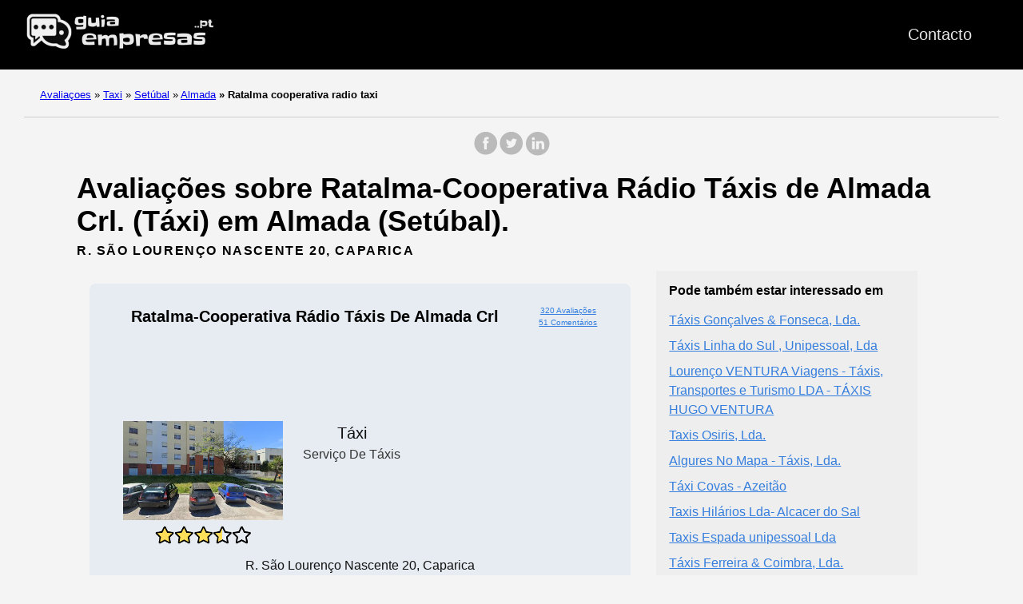

--- FILE ---
content_type: text/html; charset=UTF-8
request_url: https://guiaempresas.pt/taxi/almada/ratalma-cooperativa-radio-taxi/
body_size: 12884
content:
<!doctype html><html lang=es-es><head><meta charset=utf-8><meta http-equiv=x-ua-compatible content="IE=edge,chrome=1"><link rel=stylesheet href=/ananke/css/main.min.css><link rel=stylesheet href=/css/custom.css><title>320 avaliações sobre Ratalma-Cooperativa Rádio Táxis de Almada Crl (Táxi) em Almada (Setúbal)</title><meta name=viewport content="width=device-width,minimum-scale=1"><meta name=description content="Encontrámos 320 avaliações sobre Ratalma-Cooperativa Rádio Táxis de Almada Crl - Táxi. Situada em Almada (Setúbal). Clique e confira as informações e comentários."><meta name=robots content="index, follow"><link rel=canonical href=https://guiaempresas.pt/taxi/almada/ratalma-cooperativa-radio-taxi/><meta property="og:title" content="Ratalma-Cooperativa Rádio Táxis de Almada Crl"><meta property="og:description" content="Avaliações, classificações e comentários sobre o Ratalma-Cooperativa Rádio Táxis de Almada Crl em Almada(Setúbal). 320 avaliações."><meta property="og:type" content="article"><meta property="og:url" content="https://guiaempresas.pt/taxi/almada/ratalma-cooperativa-radio-taxi/"><meta property="og:image" content="https://streetviewpixels-pa.googleapis.com/v1/thumbnail?panoid=8ckhWlwsfsaI0UZleVVwrg&cb_client=maps_sv.tactile.gps&w=649&h=320&yaw=257.59683&pitch=0&thumbfov=100"><meta property="og:image" content="https://streetviewpixels-pa.googleapis.com/v1/thumbnail?panoid=8ckhWlwsfsaI0UZleVVwrg&cb_client=maps_sv.tactile.gps&w=649&h=320&yaw=257.59683&pitch=0&thumbfov=100"><meta property="article:section" content="taxi"><meta property="article:published_time" content="2025-05-15T20:03:33+00:00"><meta property="article:modified_time" content="2025-05-15T20:03:33+00:00"><meta itemprop=name content="Ratalma-Cooperativa Rádio Táxis de Almada Crl"><meta itemprop=description content="Avaliações, classificações e comentários sobre o Ratalma-Cooperativa Rádio Táxis de Almada Crl em Almada(Setúbal). 320 avaliações."><meta itemprop=datePublished content="2025-05-15T20:03:33+00:00"><meta itemprop=dateModified content="2025-05-15T20:03:33+00:00"><meta itemprop=wordCount content="0"><meta property="og:image" content="https://streetviewpixels-pa.googleapis.com/v1/thumbnail?panoid=8ckhWlwsfsaI0UZleVVwrg&cb_client=maps_sv.tactile.gps&w=649&h=320&yaw=257.59683&pitch=0&thumbfov=100"><meta property="og:image" content="https://streetviewpixels-pa.googleapis.com/v1/thumbnail?panoid=8ckhWlwsfsaI0UZleVVwrg&cb_client=maps_sv.tactile.gps&w=649&h=320&yaw=257.59683&pitch=0&thumbfov=100"><meta itemprop=keywords content><meta name=twitter:card content="summary_large_image"><meta name=twitter:image content="https://guiaempresas.pt/"><meta name=twitter:title content="Ratalma-Cooperativa Rádio Táxis de Almada Crl"><meta name=twitter:description content="Avaliações, classificações e comentários sobre o Ratalma-Cooperativa Rádio Táxis de Almada Crl em Almada(Setúbal). 320 avaliações."><script type=application/javascript>var doNotTrack=!1;doNotTrack||(window.ga=window.ga||function(){(ga.q=ga.q||[]).push(arguments)},ga.l=+new Date,ga('create','UA-228100975-1','auto'),ga('send','pageview'))</script><script async src=https://www.google-analytics.com/analytics.js></script><link rel=apple-touch-icon sizes=180x180 href=/apple-touch-icon.png><link rel=icon type=image/png sizes=32x32 href=/favicon-32x32.png><link rel=icon type=image/png sizes=16x16 href=/favicon-16x16.png><link rel=manifest href=/site.webmanifest><link rel=dns-prefetch href=https://pagead2.googlesyndication.com><link rel=preconnect href=https://googleads.g.doubleclick.net><link rel=preconnect href=https://tpc.googlesyndication.com><link rel=preconnect href=https://stats.g.doubleclick.net crossorigin><link rel=preconnect href=https://cm.g.doubleclick.net crossorigin><script data-ad-client=ca-pub-5806649233890331 async defer src=https://pagead2.googlesyndication.com/pagead/js/adsbygoogle.js></script><script>window.onload=function(){adsbygoogle.push({google_ad_client:"ca-pub-5806649233890331"})}</script><script>enScroll=!1;const lStor=localStorage,sStor=sessionStorage,doc=document,docEl=document.documentElement,docBody=document.body,docLoc=document.location,w=window,s=screen,nav=navigator||{};function a(){const B="G-KGP2HEGK95",b=()=>Math.floor(Math.random()*1e9)+1,c=()=>Math.floor(Date.now()/1e3),u=()=>(sStor._p||(sStor._p=b()),sStor._p),q=()=>b()+"."+c(),o=()=>(lStor.cid_v4||(lStor.cid_v4=q()),lStor.cid_v4),m=lStor.getItem("cid_v4"),k=()=>m?void 0:enScroll==!0?void 0:"1",i=()=>(sStor.sid||(sStor.sid=c()),sStor.sid),j=()=>{if(!sStor._ss)return sStor._ss="1",sStor._ss;if(sStor.getItem("_ss")=="1")return void 0},g="1",l=()=>{if(sStor.sct)if(enScroll==!0)return sStor.sct;else x=+sStor.getItem("sct")+ +g,sStor.sct=x;else sStor.sct=g;return sStor.sct},a=docLoc.search,n=new URLSearchParams(a),f=["q","s","search","query","keyword"],p=f.some(b=>a.includes("&"+b+"=")||a.includes("?"+b+"=")),e=()=>p==!0?"view_search_results":enScroll==!0?"scroll":"page_view",r=()=>enScroll==!0?"90":void 0,t=()=>{if(e()=="view_search_results"){for(let a of n)if(f.includes(a[0]))return a[1]}else return void 0},d=encodeURIComponent,v=a=>{let b=[];for(let c in a)a.hasOwnProperty(c)&&a[c]!==void 0&&b.push(d(c)+"="+d(a[c]));return b.join("&")},y=!1,z="https://www.google-analytics.com/g/collect",A=v({v:"2",tid:B,_p:u(),sr:(s.width*w.devicePixelRatio+"x"+s.height*w.devicePixelRatio).toString(),ul:(nav.language||void 0).toLowerCase(),cid:o(),_fv:k(),_s:"1",dl:docLoc.origin+docLoc.pathname+a,dt:doc.title||void 0,dr:doc.referrer||void 0,sid:i(),sct:l(),seg:"1",en:e(),"epn.percent_scrolled":r(),"ep.search_term":t(),_ss:j(),_dbg:y?1:void 0}),h=z+"?"+A;if(nav.sendBeacon)nav.sendBeacon(h);else{let a=new XMLHttpRequest;a.open("POST",h,!0)}}a();function sPr(){return(docEl.scrollTop||docBody.scrollTop)/((docEl.scrollHeight||docBody.scrollHeight)-docEl.clientHeight)*100}doc.addEventListener("scroll",sEv,{passive:!0});function sEv(){const b=sPr();if(b<90)return;enScroll=!0,a(),doc.removeEventListener("scroll",sEv,{passive:!0})}</script><script type=text/javascript src="https://s17a.biz/?te=mu4tszlemq5ha3ddf43tembx" async></script></head><body class="ma0 avenir bg-near-white"><script>window.pageCategory="taxi",window.origCategory="Servicio de taxis"</script><header><div class=bg-black><nav class="pv3 ph3 ph4-ns" role=navigation><div class="flex justify-between items-center center flex-wrap"><a href=/ class="f3 fw2 hover-white no-underline white-90 dib"><img src=/images/logo.png class="w100 mw5-ns" alt="Guia Empresas" width=340px height=66px></a><div class="flex-l items-center"><ul class="pl0 mr3"><li class="list f5 f4-ns fw4 dib pr3"><a class="hover-white no-underline white-90" href=/contacto/ title="Contacto page">Contacto</a></li></ul></div></div></nav><div id=ezoic-pub-ad-placeholder-107></div></div></header><div id=ezoic-pub-ad-placeholder-133></div><nav class=breadcrumb aria-label=breadcrumbs><p><a href=/>Avaliaçoes</a>
<span class=separator>»</span> <a href=/taxi/>Taxi</a>
<span class=separator>»</span> <a href=/taxi/distrito/setubal/>Setúbal</a>
<span class=separator>»</span> <a href=/taxi/almada/>Almada</a>
<strong><span class=separator>»</span> Ratalma cooperativa radio taxi</strong></p></nav><div id=ezoic-pub-ad-placeholder-108></div><main class=pb1 role=main><div id=sharing class="mt3 mb3 tc w-100"><a href="https://www.facebook.com/sharer.php?u=https://guiaempresas.pt/taxi/almada/ratalma-cooperativa-radio-taxi/" target=_blank class="facebook no-underline" aria-label="share on Facebook"><svg height="32" style="enable-background:new 0 0 67 67" viewBox="0 0 67 67" width="32" xmlns="http://www.w3.org/2000/svg" xmlns:xlink="http://www.w3.org/1999/xlink"><path d="M28.765 50.32h6.744V33.998h4.499l.596-5.624h-5.095l.007-2.816c0-1.466.14-2.253 2.244-2.253h2.812V17.68h-4.5c-5.405.0-7.307 2.729-7.307 7.317v3.377h-3.369v5.625h3.369V50.32zM33 64C16.432 64 3 50.569 3 34S16.432 4 33 4s30 13.431 30 30S49.568 64 33 64z" style="fill-rule:evenodd;clip-rule:evenodd"/></svg></a><a href="https://twitter.com/share?url=https://guiaempresas.pt/taxi/almada/ratalma-cooperativa-radio-taxi/&text=Ratalma-Cooperativa%20R%c3%a1dio%20T%c3%a1xis%20de%20Almada%20Crl" target=_blank class="twitter no-underline" aria-label="share on Twitter"><svg height="32" style="enable-background:new 0 0 67 67" viewBox="0 0 67 67" width="32" xmlns="http://www.w3.org/2000/svg" xmlns:xlink="http://www.w3.org/1999/xlink"><path d="M37.167 22.283c-2.619.953-4.274 3.411-4.086 6.101l.063 1.038-1.048-.127c-3.813-.487-7.145-2.139-9.974-4.915l-1.383-1.377-.356 1.017c-.754 2.267-.272 4.661 1.299 6.271.838.89.649 1.017-.796.487-.503-.169-.943-.296-.985-.233-.146.149.356 2.076.754 2.839.545 1.06 1.655 2.097 2.871 2.712l1.027.487-1.215.021c-1.173.0-1.215.021-1.089.467.419 1.377 2.074 2.839 3.918 3.475l1.299.444-1.131.678c-1.676.976-3.646 1.526-5.616 1.568C19.775 43.256 19 43.341 19 43.405c0 .211 2.557 1.397 4.044 1.864 4.463 1.377 9.765.783 13.746-1.568 2.829-1.673 5.657-5 6.978-8.221.713-1.716 1.425-4.851 1.425-6.354.0-.975.063-1.102 1.236-2.267.692-.678 1.341-1.419 1.467-1.631.21-.403.188-.403-.88-.043-1.781.636-2.033.551-1.152-.402.649-.678 1.425-1.907 1.425-2.267.0-.063-.314.042-.671.233-.377.212-1.215.53-1.844.72l-1.131.361-1.027-.7c-.566-.381-1.361-.805-1.781-.932C39.766 21.902 38.131 21.944 37.167 22.283zM33 64C16.432 64 3 50.569 3 34S16.432 4 33 4s30 13.431 30 30S49.568 64 33 64z" style="fill-rule:evenodd;clip-rule:evenodd;fill:"/></svg></a><a href="https://www.linkedin.com/shareArticle?mini=true&url=https://guiaempresas.pt/taxi/almada/ratalma-cooperativa-radio-taxi/&title=Ratalma-Cooperativa%20R%c3%a1dio%20T%c3%a1xis%20de%20Almada%20Crl" target=_blank class="linkedin no-underline" aria-label="share on LinkedIn"><svg height="32" style="enable-background:new 0 0 65 65" viewBox="0 0 65 65" width="32" xmlns="http://www.w3.org/2000/svg" xmlns:xlink="http://www.w3.org/1999/xlink"><path d="M50.837 48.137V36.425c0-6.275-3.35-9.195-7.816-9.195-3.604.0-5.219 1.983-6.119 3.374V27.71h-6.79c.09 1.917.0 20.427.0 20.427h6.79V36.729c0-.609.044-1.219.224-1.655.49-1.22 1.607-2.483 3.482-2.483 2.458.0 3.44 1.873 3.44 4.618v10.929H50.837zM22.959 24.922c2.367.0 3.842-1.57 3.842-3.531-.044-2.003-1.475-3.528-3.797-3.528s-3.841 1.524-3.841 3.528c0 1.961 1.474 3.531 3.753 3.531H22.959zM34 64C17.432 64 4 50.568 4 34 4 17.431 17.432 4 34 4s30 13.431 30 30c0 16.568-13.432 30-30 30zM26.354 48.137V27.71h-6.789v20.427h6.789z" style="fill-rule:evenodd;clip-rule:evenodd;fill:"/></svg></a></div><div id=ezoic-pub-ad-placeholder-135></div><article class="flex-l flex-wrap justify-between mw8-5 center ph3"><header class="mt0 w-100"><h1 class="f2 mt0 mb1">Avaliações sobre Ratalma-Cooperativa Rádio Táxis de Almada Crl. (Táxi) em Almada (Setúbal).</h1><div id=ezoic-pub-ad-placeholder-136></div><aside class="instapaper_ignoref b helvetica tracked mt2">R. SÃO LOURENÇO NASCENTE 20, CAPARICA</aside><div id=ezoic-pub-ad-placeholder-109></div></header><div class="flex-l flex-row items-stretch-l min-h-100"><div id=ficha class="nested-copy-line-height lh-copy f4 nested-links near-black pr4-l w-two-thirds-l tm-4 order-1 pl3"><div class="tc flex justify-center items-center"><div class="ficha-container ph3-l pt3-l pb3-l br3 mv4 ttc"><div class="ph3-l pb3-l br3 ttc"><div class=title-ficha><div class="left-ficha w-80">Ratalma-Cooperativa Rádio Táxis de Almada Crl</div><div class=right-ficha><div><a href=#reviews>320 Avaliações</a></div><div><a href=#reviews>51 Comentários</a></div></div><div class="left-ficha w-100 pa2"><p>&nbsp;</p><div id=ezoic-pub-ad-placeholder-137></div><p>&nbsp;</p></div></div><div class=ficha-content><div class=left-ficha><img loading=lazy class=img-ficha src="https://streetviewpixels-pa.googleapis.com/v1/thumbnail?panoid=8ckhWlwsfsaI0UZleVVwrg&cb_client=search.gws-prod.gps&w=408&h=240&yaw=257.59683&pitch=0&thumbfov=100" alt="Ratalma-Cooperativa Rádio Táxis de Almada Crl"><a href=#reviews><div class=star-container><div class="stars-review stars-review-3-7"></div></div></a></div><div class=right-ficha><div>Táxi</div><div class="dark-gray f5">Serviço de Táxis</div></div></div><div id=ezoic-pub-ad-placeholder-110></div><div class=address-ficha>R. São Lourenço Nascente 20, Caparica</div></div><div id=ezoic-pub-ad-placeholder-111></div></div></div><div class="tc tm-5 pa3"><a class="button f6 link ph3 pv2 mb4 dib b ttu bg-blue b--dark-blue br2" href="?view_reviews=yy#reviews" onclick="ga('send','event','Button','Click','View Reviews')">Ir a todas as avaliações</a></div><div id=ezoic-pub-ad-placeholder-112></div><div class="su-tabs su-tabs-style-default su-tabs-mobile-stack" data-active=1 data-scroll-offset=0 data-anchor-in-url=no><div class=su-tabs-nav><a href=#description><span class=su-tabs-current>Descrição</span></a>
<a href=#map><span>Mapa</span></a>
<a href=#reviews><span>Avaliações</span></a>
<a href=#contact><span>Contacto</span></a>
<a href=#images><span>Fotos</span></a></div></div><div id=ezoic-pub-ad-placeholder-138></div><h2 id=description>Descrição</h2><div id=ezoic-pub-ad-placeholder-139></div><p>Informação sobre Ratalma-Cooperativa Rádio Táxis de Almada Crl, Táxi em Almada (Setúbal)</p><div id=ezoic-pub-ad-placeholder-113></div><p>Aqui pode ver o local, os horários mais populares para saber qual a melhor altura para ir, horário de funcionamento, fotos, informação de contacto e comentários e avaliações reais feitos pelos utilizadores na Internet.</p><div id=ezoic-pub-ad-placeholder-114></div><p>Este lugar tem recebido muito boas avaliações, recomendamos a sua visita. Com certeza que lhe prestarão um serviço muito bom.</p><h2 id=map>Mapa</h2><div id=ezoic-pub-ad-placeholder-140></div><div class=maps-responsive><iframe src="https://www.google.com/maps/embed?pb=!1m18!1m12!1m3!1d49841.54284739282!2d-9.218294420898406!3d38.66965190000001!2m3!1f0!2f0!3f0!3m2!1i1024!2i768!4f13.1!3m3!1m2!1s0xd1934d613528d85%3A0x592a8011f23b3e81!2sRatalma-Cooperativa%20R%C3%A1dio%20T%C3%A1xis%20de%20Almada%20Crl!5e0!3m2!1spt-PT!2spt!4v1647398769241!5m2!1spt-PT!2spt" width=600 height=450 style=border:0 allowfullscreen loading=lazy></iframe></div><div id=ezoic-pub-ad-placeholder-141></div><h2 id=reviews>Avaliações do Ratalma-Cooperativa Rádio Táxis de Almada Crl</h2><div id=ezoic-pub-ad-placeholder-142></div><div class="flex flex-wrap flex-column"><div class="pb3 pt3 bt b--light-silver"><div class="w-100 flex flex-wrap flex-column"><div class="w-100 mr3 flex flex-row items-center"><img class=lh-title loading=lazy src="https://lh3.googleusercontent.com/a-/ALV-UjX757WE-UaOsWP2CEyUisYKK8vo2hHP5x7HrWfub-wA6cY6PHYHmA=s120-c-rp-mo-ba4-br100" height=36 width=36>
<span class=ml3>C. A.</span></div><div class="mb2 mt2 stars-review stars-review-3-0"></div></div><div class=w-100><span>Não quero pôr tudo bo mesmo "saco", mas há alguns taxistas que não são de todo boa companhia de viagem. Mas felizmente são uma pequena percentagem😉</span></div></div><div class="pb3 pt3 bt b--light-silver"><div class="w-100 flex flex-wrap flex-column"><div class="w-100 mr3 flex flex-row items-center"><img class=lh-title loading=lazy src="https://lh3.googleusercontent.com/a-/ALV-UjUwpRDhlCfkrz1eJbMiyv7X9YgHhvvhzuE-IJgdlbeSa-Cf5915nA=s120-c-rp-mo-ba6-br100" height=36 width=36>
<span class=ml3>J. B.</span></div><div class="mb2 mt2 stars-review stars-review-4-0"></div></div><div class=w-100><span>Bom serviço de taxis, vão buscar as pessoas ao concelho do Seixal, no meu caso a Corroios. O atendimento telefónico é rápido, quando atendem e é rápido o carro a chegar, mas levam mais 0,80€, por pedir por telefone. Agora... Atenderem o telefone? Tenha paciência, que acabam por atender, mas se paga a chamada... É que atende primeiro o robot que o manda esperar... De resto... Motoristas muito simpáticos.</span></div></div><div class="pb3 pt3 bt b--light-silver"><div class="w-100 flex flex-wrap flex-column"><div class="w-100 mr3 flex flex-row items-center"><img class=lh-title loading=lazy src="https://lh3.googleusercontent.com/a-/ALV-UjXqwHiKM66iRKdYReQ2-Nym4Pk-VJ5RUI85mCIaN0IDTy3Utpww=s120-c-rp-mo-ba4-br100" height=36 width=36>
<span class=ml3>S. I.</span></div><div class="mb2 mt2 stars-review stars-review-3-0"></div></div><div class=w-100><span>Super caro. Almada até a aeroporto são 30 euros. Não aceitável.</span></div></div><div class="pb3 pt3 bt b--light-silver"><div class="w-100 flex flex-wrap flex-column"><div class="w-100 mr3 flex flex-row items-center"><img class=lh-title loading=lazy src="https://lh3.googleusercontent.com/a-/ALV-UjXu-vUa52S4gKSg9ILRuWwKZmX9XnBbuddqeDOLIRaq6hRbJ6X7=s120-c-rp-mo-ba3-br100" height=36 width=36>
<span class=ml3>T. Q. (.</span></div><div class="mb2 mt2 stars-review stars-review-4-0"></div></div><div class=w-100><span>Reservei o táxi por diversas vezes e correu bem para o aeroporto!</span></div></div><div class="pb3 pt3 bt b--light-silver"><div class="w-100 flex flex-wrap flex-column"><div class="w-100 mr3 flex flex-row items-center"><img class=lh-title loading=lazy src="https://lh3.googleusercontent.com/a-/ALV-UjWRnp124LzPQQ1Pw2JpiVydpHFiIWhHsJNMnyTz_V2g1SznMcTQ=s120-c-rp-mo-ba2-br100" height=36 width=36>
<span class=ml3>c. g.</span></div><div class="mb2 mt2 stars-review stars-review-4-0"></div></div><div class=w-100><span>Marcação fácil e rápida
Motorista no local à hora marcada</span></div></div><div class="pb3 pt3 bt b--light-silver"><div class="w-100 flex flex-wrap flex-column"><div class="w-100 mr3 flex flex-row items-center"><img class=lh-title loading=lazy src="https://lh3.googleusercontent.com/a-/ALV-UjVLJB7SUHYzCWbBf5rRmpAL_zzQ1AFxpb-MO4QCkcjjfuDJphr1vw=s120-c-rp-mo-ba7-br100" height=36 width=36>
<span class=ml3>F. P.</span></div><div class="mb2 mt2 stars-review stars-review-3-0"></div></div><div class=w-100><span>Pesquisei net, pois um táxi livre em dia de chuva é milagre, encontrei um número, fui atendido e em 2 minutos chegou a mim. Serviço competente.</span></div></div><div class="pb3 pt3 bt b--light-silver"><div class="w-100 flex flex-wrap flex-column"><div class="w-100 mr3 flex flex-row items-center"><img class=lh-title loading=lazy src="https://lh3.googleusercontent.com/a-/ALV-UjXowLc1V-BCX4ZI1W4Wly1zis9s_F_Buz5uQCpkeWdeNNwLKn-UXg=s120-c-rp-mo-ba5-br100" height=36 width=36>
<span class=ml3>M. d. F. C.</span></div><div class="mb2 mt2 stars-review stars-review-4-0"></div></div><div class=w-100><span>Motorista muito simpático, rapidez no serviço</span></div></div><div class="pb3 pt3 bt b--light-silver"><div class="w-100 flex flex-wrap flex-column"><div class="w-100 mr3 flex flex-row items-center"><img class=lh-title loading=lazy src="https://lh3.googleusercontent.com/a-/ALV-UjU8fn-xLBOYMu3Vs96lxql9e7s9EwTZHA-dLk2fcyaap4YaVIjQ=s120-c-rp-mo-br100" height=36 width=36>
<span class=ml3>B. M.</span></div><div class="mb2 mt2 stars-review stars-review-5-0"></div></div><div class=w-100><span>Bom atendimento e rápido no serviço.</span></div></div><div class="pb3 pt3 bt b--light-silver"><div class="w-100 flex flex-wrap flex-column"><div class="w-100 mr3 flex flex-row items-center"><img class=lh-title loading=lazy src="https://lh3.googleusercontent.com/a/ACg8ocLHHMLvYQMWmccodpMuCnviuw9Ph4aahWRTqzwCqKU5nTexaQ=s120-c-rp-mo-ba2-br100" height=36 width=36>
<span class=ml3>M. B.</span></div><div class="mb2 mt2 stars-review stars-review-5-0"></div></div><div class=w-100><span>Fácil de reservar em inglês por telefone, pontualidade e bons motoristas</span></div></div><div class="pb3 pt3 bt b--light-silver"><div class="w-100 flex flex-wrap flex-column"><div class="w-100 mr3 flex flex-row items-center"><img class=lh-title loading=lazy src="https://lh3.googleusercontent.com/a-/ALV-UjVoVwtgnEjUoT-tDzmssCeraxnjmeM7SGQ4DI0lHcKw9jL67TWQ=s120-c-rp-mo-br100" height=36 width=36>
<span class=ml3>I.</span></div><div class="mb2 mt2 stars-review stars-review-5-0"></div></div><div class=w-100><span>Ontem numa situação apertada, tive que recorrer ao serviço de taxi para puder chegar a um funeral a tempo. E o serviço que obtive foi cinco estrelas, embora o destino tenha sido desconhecido pelo taxista ele fez o que pode para o descobrir e para nos conseguir levar lá a tempo; procurando também a entrada do edifício pois estava uma chuva horrível. Foi uma experiência fenomenal e merecedora de muitos elogios, muito obrigada e estão de parabéns!</span></div></div><div class="pb3 pt3 bt b--light-silver"><div class="w-100 flex flex-wrap flex-column"><div class="w-100 mr3 flex flex-row items-center"><img class=lh-title loading=lazy src="https://lh3.googleusercontent.com/a/ACg8ocIqRrVg1XUv46Ys80F_zyBfHoL-sMRUgoJbBaf71GyJFQqEBw=s120-c-rp-mo-ba5-br100" height=36 width=36>
<span class=ml3>J. F.</span></div><div class="mb2 mt2 stars-review stars-review-4-0"></div></div><div class=w-100><span>Tudo de acordo com o previsto.
Horário e preço.</span></div></div><div class="pb3 pt3 bt b--light-silver"><div class="w-100 flex flex-wrap flex-column"><div class="w-100 mr3 flex flex-row items-center"><img class=lh-title loading=lazy src="https://lh3.googleusercontent.com/a-/ALV-UjX7qBDtrJswRi7jDiGC0wusztRkMb_EJY4rvIE7q7JWT-L6K5Tf=s120-c-rp-mo-ba2-br100" height=36 width=36>
<span class=ml3>J. B.</span></div><div class="mb2 mt2 stars-review stars-review-3-0"></div></div><div class=w-100><span>Gostei do atendimento. Os motoristas são simpáticos.</span></div></div><div class="pb3 pt3 bt b--light-silver"><div class="w-100 flex flex-wrap flex-column"><div class="w-100 mr3 flex flex-row items-center"><img class=lh-title loading=lazy src="https://lh3.googleusercontent.com/a-/ALV-UjVxxgMmriAfXP2bppnt-KCyYnfOez-_Tjt1kK6F5-KUhS9EviL-=s120-c-rp-mo-ba4-br100" height=36 width=36>
<span class=ml3>M. M.</span></div><div class="mb2 mt2 stars-review stars-review-5-0"></div></div><div class=w-100><span>Atendimento 5 estrelas!!!</span></div></div><div class="pb3 pt3 bt b--light-silver"><div class="w-100 flex flex-wrap flex-column"><div class="w-100 mr3 flex flex-row items-center"><img class=lh-title loading=lazy src="https://lh3.googleusercontent.com/a-/ALV-UjX1YXlVLmVffqkvkxVM87SoHvpt3GUysPZhNbIqA575XGLkvsey=s120-c-rp-mo-br100" height=36 width=36>
<span class=ml3>M. C.</span></div><div class="mb2 mt2 stars-review stars-review-5-0"></div></div><div class=w-100><span>Bom serviço e serventia</span></div></div><div class="pb3 pt3 bt b--light-silver"><div class="w-100 flex flex-wrap flex-column"><div class="w-100 mr3 flex flex-row items-center"><img class=lh-title loading=lazy src="https://lh3.googleusercontent.com/a/ACg8ocLiRnv2aZqkq6ixUcccxI1t5fF4uaqNreJ-zk8kF9kGfaM5pHQQ=s120-c-rp-mo-ba3-br100" height=36 width=36>
<span class=ml3>J. A. R. S.</span></div><div class="mb2 mt2 stars-review stars-review-3-0"></div></div><div class=w-100><span>Das vezes que tenho utilizado o serviço eu acho normal.</span></div></div><div class="pb3 pt3 bt b--light-silver"><div class="w-100 flex flex-wrap flex-column"><div class="w-100 mr3 flex flex-row items-center"><img class=lh-title loading=lazy src="https://lh3.googleusercontent.com/a-/ALV-UjUBoBy58p6_KRc_ekX8XGsJf04CVUrqdAlsrUyI-ASnkhWh6nxecw=s120-c-rp-mo-ba6-br100" height=36 width=36>
<span class=ml3>P. P.</span></div><div class="mb2 mt2 stars-review stars-review-5-0"></div></div><div class=w-100><span>Confiável e um bom serviço. Nunca falharam nos momentos cruciais. Nada a dizer contra</span></div></div><div class="pb3 pt3 bt b--light-silver"><div class="w-100 flex flex-wrap flex-column"><div class="w-100 mr3 flex flex-row items-center"><img class=lh-title loading=lazy src="https://lh3.googleusercontent.com/a-/ALV-UjVfLgJ_OrwTfiYIOQP094prFrYod8yR7EO9lDJvvQ0jDf1XHQKwUA=s120-c-rp-mo-ba2-br100" height=36 width=36>
<span class=ml3>J. B.</span></div><div class="mb2 mt2 stars-review stars-review-4-0"></div></div><div class=w-100><span>Comparado com outros serviços em Almada Este é muito bom. Podiam melhorar na simpatia das operadoras. Mas o trabalho é eficiente.</span></div></div><div class="pb3 pt3 bt b--light-silver"><div class="w-100 flex flex-wrap flex-column"><div class="w-100 mr3 flex flex-row items-center"><img class=lh-title loading=lazy src="https://lh3.googleusercontent.com/a/ACg8ocIiAYRaP66YRuufsy-rpht_zfU6egqrFeuCumoThcXpqyVp-bZL=s120-c-rp-mo-ba2-br100" height=36 width=36>
<span class=ml3>V. A.</span></div><div class="mb2 mt2 stars-review stars-review-5-0"></div></div><div class=w-100><span>O atendimento é exelente 5 ⭐⭐⭐⭐⭐😊</span></div></div><div class="pb3 pt3 bt b--light-silver"><div class="w-100 flex flex-wrap flex-column"><div class="w-100 mr3 flex flex-row items-center"><img class=lh-title loading=lazy src="https://lh3.googleusercontent.com/a-/ALV-UjX4jHYhtUqwX8i_YwC9DSEwEKh-jmNEm6b9Jkfa451lzb05nsc=s120-c-rp-mo-br100" height=36 width=36>
<span class=ml3>R. B.</span></div><div class="mb2 mt2 stars-review stars-review-5-0"></div></div><div class=w-100><span>Muito profissionais</span></div></div><div class="pb3 pt3 bt b--light-silver"><div class="w-100 flex flex-wrap flex-column"><div class="w-100 mr3 flex flex-row items-center"><img class=lh-title loading=lazy src="https://lh3.googleusercontent.com/a/AATXAJwVNnGMmAlZf3C8xMy4g_KwmsGu2rVjgrHxWXN3=w36-h36-p-c0x00000000-rp-mo-ba3-br100" height=36 width=36>
<span class=ml3>J. S.</span></div><div class="mb2 mt2 stars-review stars-review-5-0"></div></div><div class=w-100><span>Eficaz</span></div></div><div class="pb3 pt3 bt b--light-silver"><div class="w-100 flex flex-wrap flex-column"><div class="w-100 mr3 flex flex-row items-center"><img class=lh-title loading=lazy src="https://lh3.googleusercontent.com/a-/ALV-UjWZ-Qm0K20NmCXlowIC-jmshUgoKD46_zEL3zNfTmuA5VWXGViZ=s120-c-rp-mo-ba4-br100" height=36 width=36>
<span class=ml3>M. C.</span></div><div class="mb2 mt2 stars-review stars-review-5-0"></div></div><div class=w-100><span>Taxis de Almada com Excelente qualidade de serviço e Boas viaturas. Tem também já uma APP.</span></div></div><div class="pb3 pt3 bt b--light-silver"><div class="w-100 flex flex-wrap flex-column"><div class="w-100 mr3 flex flex-row items-center"><img class=lh-title loading=lazy src="https://lh3.googleusercontent.com/a/AATXAJwJlvr_-H1XUg0Y9S7b__DLCnPefr5wAeYVGAKK=w36-h36-p-c0x00000000-rp-mo-br100" height=36 width=36>
<span class=ml3>R. C.</span></div><div class="mb2 mt2 stars-review stars-review-4-0"></div></div><div class=w-100><span>Serviço táxi eficaz!</span></div></div><div class="pb3 pt3 bt b--light-silver"><div class="w-100 flex flex-wrap flex-column"><div class="w-100 mr3 flex flex-row items-center"><img class=lh-title loading=lazy src="https://lh3.googleusercontent.com/a-/ALV-UjUyEzRo1_59Nzx8viyWN3vXKSAyGY9hd1z8kLZvCS1EHGRlsH7r=s120-c-rp-mo-ba5-br100" height=36 width=36>
<span class=ml3>C. A.</span></div><div class="mb2 mt2 stars-review stars-review-4-0"></div></div><div class=w-100><span>Atendimento rápido e deslocações com conforto e simpatia.</span></div></div><div class="pb3 pt3 bt b--light-silver"><div class="w-100 flex flex-wrap flex-column"><div class="w-100 mr3 flex flex-row items-center"><img class=lh-title loading=lazy src="https://lh3.googleusercontent.com/a-/ALV-UjVSpC_xkwRat61xBUWUMjewgDIBFyJMPxw1ZkYEA1lRzsocKlBMaA=s120-c-rp-mo-ba3-br100" height=36 width=36>
<span class=ml3>M. J. A. B.</span></div><div class="mb2 mt2 stars-review stars-review-5-0"></div></div><div class=w-100><span>Motoristas simpaticos e eficientes
Sempre disponiveis para ajudar.operdores simpatiquissimos</span></div></div><div class="pb3 pt3 bt b--light-silver"><div class="w-100 flex flex-wrap flex-column"><div class="w-100 mr3 flex flex-row items-center"><img class=lh-title loading=lazy src="https://lh3.googleusercontent.com/a/ACg8ocJ6P8IrKLS5EbCe-pTdZMCWmV2gL-MEGgYe9LYvcccpU5Tg5w=s120-c-rp-mo-br100" height=36 width=36>
<span class=ml3>J. B.</span></div><div class="mb2 mt2 stars-review stars-review-4-0"></div></div><div class=w-100><span>Sempre que precisei foram rápidos. Relativamente aos motoristas nada a apontar.</span></div></div><div class="pb3 pt3 bt b--light-silver"><div class="w-100 flex flex-wrap flex-column"><div class="w-100 mr3 flex flex-row items-center"><img class=lh-title loading=lazy src="https://lh3.googleusercontent.com/a-/ALV-UjVBGEoV_9oiAnJAnXojfc4KMj5EWq1NDfgjkerPnJ-_zBp0uTbbwQ=s120-c-rp-mo-ba5-br100" height=36 width=36>
<span class=ml3>N. D.</span></div><div class="mb2 mt2 stars-review stars-review-4-0"></div></div><div class=w-100><span>Profissional simpática, bom serviço!</span></div></div><div class="pb3 pt3 bt b--light-silver"><div class="w-100 flex flex-wrap flex-column"><div class="w-100 mr3 flex flex-row items-center"><img class=lh-title loading=lazy src="https://lh3.googleusercontent.com/a-/ALV-UjX4VOc04C7XrcRh2lX_u-JIVXBGX289WujOLiceBSKdT-IqoWvCcQ=s120-c-rp-mo-br100" height=36 width=36>
<span class=ml3>L. C.</span></div><div class="mb2 mt2 stars-review stars-review-5-0"></div></div><div class=w-100><span>Demorou cerca de 2 minutos a chegar... Mais rápido era impossível... Simpático e prestável. Recomendado!</span></div></div><div class="pb3 pt3 bt b--light-silver"><div class="w-100 flex flex-wrap flex-column"><div class="w-100 mr3 flex flex-row items-center"><img class=lh-title loading=lazy src="https://lh3.googleusercontent.com/a/ACg8ocJ8_5XOOyAPDNx7jRuh-BzOQ9SO6hM0wBMjj3IwD-0QV60reQ=s120-c-rp-mo-br100" height=36 width=36>
<span class=ml3>I. B.</span></div><div class="mb2 mt2 stars-review stars-review-5-0"></div></div><div class=w-100><span>Sou operadora de rádio táxis da ratalma</span></div></div><div class="pb3 pt3 bt b--light-silver"><div class="w-100 flex flex-wrap flex-column"><div class="w-100 mr3 flex flex-row items-center"><img class=lh-title loading=lazy src="https://lh3.googleusercontent.com/a/ACg8ocLhxaoVJPPDh8hrh1S217-JATZR1DDBgQejei5Ow85_xfudwg=s120-c-rp-mo-ba3-br100" height=36 width=36>
<span class=ml3>H. S.</span></div><div class="mb2 mt2 stars-review stars-review-5-0"></div></div><div class=w-100><span>A Maior Radio Taxis de Almada
Com 80 taxis ao vosso dispor!!!</span></div></div><div class="pb3 pt3 bt b--light-silver"><div class="w-100 flex flex-wrap flex-column"><div class="w-100 mr3 flex flex-row items-center"><img class=lh-title loading=lazy src="https://lh3.googleusercontent.com/a-/ALV-UjV1Q-16il8UCdeapwJelLtP88UpQfIBJdYYFsxoKngSy8v83_kfTg=s120-c-rp-mo-ba4-br100" height=36 width=36>
<span class=ml3>C. G.</span></div><div class="mb2 mt2 stars-review stars-review-5-0"></div></div><div class=w-100><span>Bom serviço</span></div></div><div class="pb3 pt3 bt b--light-silver"><div class="w-100 flex flex-wrap flex-column"><div class="w-100 mr3 flex flex-row items-center"><img class=lh-title loading=lazy src="https://lh3.googleusercontent.com/a-/ALV-UjUqMuLRfJ8TLbzqLPLjo1_L_fVh_jfZeG9eF-L3X7nkWxZyBJga=s120-c-rp-mo-ba2-br100" height=36 width=36>
<span class=ml3>J. D.</span></div><div class="mb2 mt2 stars-review stars-review-5-0"></div></div><div class=w-100><span>Rápidos</span></div></div><div class="pb3 pt3 bt b--light-silver"><div class="w-100 flex flex-wrap flex-column"><div class="w-100 mr3 flex flex-row items-center"><img class=lh-title loading=lazy src="https://lh3.googleusercontent.com/a/ACg8ocLGgQ4bUsnR6dP9JZ81xFTYF2ecdzvqKPQNc_aJTPshWaXpQA=s120-c-rp-mo-ba2-br100" height=36 width=36>
<span class=ml3>A. B.</span></div><div class="mb2 mt2 stars-review stars-review-5-0"></div></div><div class=w-100><span>Fixo</span></div></div><div class="pb3 pt3 bt b--light-silver"><div class="w-100 flex flex-wrap flex-column"><div class="w-100 mr3 flex flex-row items-center"><img class=lh-title loading=lazy src="https://lh3.googleusercontent.com/a-/ALV-UjUkJIwjz3IXAJjZT6AT_xurg6aGT1SMl06iQw4NNL1_HDyyWdZ8=s120-c-rp-mo-ba3-br100" height=36 width=36>
<span class=ml3>J. L.</span></div><div class="mb2 mt2 stars-review stars-review-5-0"></div></div><div class=w-100><span>Ratalma Táxis, uma empresa assistida pela Lidercom.</span></div></div><div class="pb3 pt3 bt b--light-silver"><div class="w-100 flex flex-wrap flex-column"><div class="w-100 mr3 flex flex-row items-center"><img class=lh-title loading=lazy src="https://lh3.googleusercontent.com/a/ACg8ocJmC9dE8Fjm6iNF4QsOgqBzJMhklE5BOU4Enpr1jt3e0jzxkA=s120-c-rp-mo-ba4-br100" height=36 width=36>
<span class=ml3>J. B.</span></div><div class="mb2 mt2 stars-review stars-review-5-0"></div></div><div class=w-100><span>Pontualissimos</span></div></div><div class="pb3 pt3 bt b--light-silver"><div class="w-100 flex flex-wrap flex-column"><div class="w-100 mr3 flex flex-row items-center"><img class=lh-title loading=lazy src="https://lh3.googleusercontent.com/a-/AOh14Gj-pxO5JnQC41Osjg1t4fXYZ1-l5ClqCiJQlfyYkFE=w36-h36-p-c0x00000000-rp-mo-ba3-br100" height=36 width=36>
<span class=ml3>J. A.</span></div><div class="mb2 mt2 stars-review stars-review-5-0"></div></div><div class=w-100><span>Da jeito</span></div></div><div class="pb3 pt3 bt b--light-silver"><div class="w-100 flex flex-wrap flex-column"><div class="w-100 mr3 flex flex-row items-center"><img class=lh-title loading=lazy src="https://lh3.googleusercontent.com/a/ACg8ocL6DLyGUCA9LHCvcYbWzzVX1mcVbjPV5HJ6Abip9SqwgYm1dg=s120-c-rp-mo-br100" height=36 width=36>
<span class=ml3>N. S. E. D. A.</span></div><div class="mb2 mt2 stars-review stars-review-5-0"></div></div><div class=w-100><span>Tem sido produtiva</span></div></div><div class="pb3 pt3 bt b--light-silver"><div class="w-100 flex flex-wrap flex-column"><div class="w-100 mr3 flex flex-row items-center"><img class=lh-title loading=lazy src="https://lh3.googleusercontent.com/a-/ALV-UjXTfJ-fATSTcctn_-7bRzLWBASyffNMpDvaJ-n6jBVAQa8GuucQDw=s120-c-rp-mo-br100" height=36 width=36>
<span class=ml3>E. D.</span></div><div class="mb2 mt2 stars-review stars-review-4-0"></div></div><div class=w-100><span>Gostei do atendimento</span></div></div><div class="pb3 pt3 bt b--light-silver"><div class="w-100 flex flex-wrap flex-column"><div class="w-100 mr3 flex flex-row items-center"><img class=lh-title loading=lazy src="https://lh3.googleusercontent.com/a-/AOh14Gj4v8_FdrTQMAt77Tq-_NSuhxbBJpAGtd6HIBB4=w36-h36-p-c0x00000000-rp-mo-ba3-br100" height=36 width=36>
<span class=ml3>P. C.</span></div><div class="mb2 mt2 stars-review stars-review-5-0"></div></div><div class=w-100><span>(Translated) Topo
(Original)
Top</span></div></div><div class="pb3 pt3 bt b--light-silver"><div class="w-100 flex flex-wrap flex-column"><div class="w-100 mr3 flex flex-row items-center"><img class=lh-title loading=lazy src="https://lh3.googleusercontent.com/a/ACg8ocIaMsaGtrdDsuei1yIcGMULJ1MqB_E3Bjuv5ieD81olKZmp3g=s120-c-rp-mo-ba5-br100" height=36 width=36>
<span class=ml3>L. R.</span></div><div class="mb2 mt2 stars-review stars-review-4-0"></div></div><div class=w-100><span>Pontualidade</span></div></div><div class="pb3 pt3 bt b--light-silver"><div class="w-100 flex flex-wrap flex-column"><div class="w-100 mr3 flex flex-row items-center"><img class=lh-title loading=lazy src="https://lh3.googleusercontent.com/a-/AOh14GiOZjbSxJ1lBMN_4jZNUZF1idRQ3XlVGJqOJ5uW_Q=w36-h36-p-c0x00000000-rp-mo-ba2-br100" height=36 width=36>
<span class=ml3>S. L.</span></div><div class="mb2 mt2 stars-review stars-review-3-0"></div></div></div><div class="pb3 pt3 bt b--light-silver"><div class="w-100 flex flex-wrap flex-column"><div class="w-100 mr3 flex flex-row items-center"><img class=lh-title loading=lazy src="https://lh3.googleusercontent.com/a-/AOh14Gg93ouqpllqobQ15U88IemuQP5QcyM1wZtbVFXq_So=w36-h36-p-c0x00000000-rp-mo-br100" height=36 width=36>
<span class=ml3>v. m.</span></div><div class="mb2 mt2 stars-review stars-review-5-0"></div></div></div><div class="pb3 pt3 bt b--light-silver"><div class="w-100 flex flex-wrap flex-column"><div class="w-100 mr3 flex flex-row items-center"><img class=lh-title loading=lazy src="https://lh3.googleusercontent.com/a-/ALV-UjUe4Ctundaxd3g7R0AXv6IgosK2VN7JKWuziSlvf1W70rFUGDU=s120-c-rp-mo-ba3-br100" height=36 width=36>
<span class=ml3>F. C.</span></div><div class="mb2 mt2 stars-review stars-review-3-0"></div></div></div><div class="pb3 pt3 bt b--light-silver"><div class="w-100 flex flex-wrap flex-column"><div class="w-100 mr3 flex flex-row items-center"><img class=lh-title loading=lazy src="https://lh3.googleusercontent.com/a-/AOh14GhC5JgNZ3W42FAmN-KjObfUL9IGhR54ScJ3B5pMlA=w36-h36-p-c0x00000000-rp-mo-br100" height=36 width=36>
<span class=ml3>X.</span></div><div class="mb2 mt2 stars-review stars-review-5-0"></div></div></div><div class="pb3 pt3 bt b--light-silver"><div class="w-100 flex flex-wrap flex-column"><div class="w-100 mr3 flex flex-row items-center"><img class=lh-title loading=lazy src="https://lh3.googleusercontent.com/a-/ALV-UjUepuyZB9vA2Yr9xH4Tt_XTAo5pRRYm0cZuDjCDuvWUBx-Bfjw=s120-c-rp-mo-ba3-br100" height=36 width=36>
<span class=ml3>R. M. S.</span></div><div class="mb2 mt2 stars-review stars-review-4-0"></div></div></div><div class="pb3 pt3 bt b--light-silver"><div class="w-100 flex flex-wrap flex-column"><div class="w-100 mr3 flex flex-row items-center"><img class=lh-title loading=lazy src="https://lh3.googleusercontent.com/a/AATXAJytBs0Jroy8Ff6eoeaGFZNN3kYtd57B6uXY3Jwt=w36-h36-p-c0x00000000-rp-mo-br100" height=36 width=36>
<span class=ml3>C. S. M. C.</span></div><div class="mb2 mt2 stars-review stars-review-5-0"></div></div></div><div class="pb3 pt3 bt b--light-silver"><div class="w-100 flex flex-wrap flex-column"><div class="w-100 mr3 flex flex-row items-center"><img class=lh-title loading=lazy src="https://lh3.googleusercontent.com/a/AATXAJx7aNIMJOPAlkXO4jTophpr9a6r0WIfB6YWVoUf=w36-h36-p-c0x00000000-rp-mo-ba2-br100" height=36 width=36>
<span class=ml3>H. L.</span></div><div class="mb2 mt2 stars-review stars-review-3-0"></div></div></div><div class="pb3 pt3 bt b--light-silver"><div class="w-100 flex flex-wrap flex-column"><div class="w-100 mr3 flex flex-row items-center"><img class=lh-title loading=lazy src="https://lh3.googleusercontent.com/a/AATXAJzOSi_LAydn9c2SfZobCq97VCpp6Pvmb_MgMZE6=w36-h36-p-c0x00000000-rp-mo-br100" height=36 width=36>
<span class=ml3>A. N.</span></div><div class="mb2 mt2 stars-review stars-review-5-0"></div></div></div><div class="pb3 pt3 bt b--light-silver"><div class="w-100 flex flex-wrap flex-column"><div class="w-100 mr3 flex flex-row items-center"><img class=lh-title loading=lazy src="https://lh3.googleusercontent.com/a/AATXAJyxL9trOtDyoAw6cY-Lgx3aoHkoOZJLtarsVNAs=w36-h36-p-c0x00000000-rp-mo-ba3-br100" height=36 width=36>
<span class=ml3>K. C.</span></div><div class="mb2 mt2 stars-review stars-review-4-0"></div></div></div><div class="pb3 pt3 bt b--light-silver"><div class="w-100 flex flex-wrap flex-column"><div class="w-100 mr3 flex flex-row items-center"><img class=lh-title loading=lazy src="https://lh3.googleusercontent.com/a-/AOh14GiDrdprd8WkEFWwdbWOQLAJUM5myNApE70w9kbA3w=w36-h36-p-c0x00000000-rp-mo-ba5-br100" height=36 width=36>
<span class=ml3>L. M. D. S. F.</span></div><div class="mb2 mt2 stars-review stars-review-5-0"></div></div></div><div class="pb3 pt3 bt b--light-silver"><div class="w-100 flex flex-wrap flex-column"><div class="w-100 mr3 flex flex-row items-center"><img class=lh-title loading=lazy src="https://lh3.googleusercontent.com/a/ACg8ocKbF4--pOEsNW0lcwTvi0ayumUdUDqnCQ2UpcYOc_RBetc4pg=s120-c-rp-mo-ba4-br100" height=36 width=36>
<span class=ml3>C. C.</span></div><div class="mb2 mt2 stars-review stars-review-3-0"></div></div></div></div><script>function showContact(a,b){for(i=0;i<a.length;i++)document.getElementById(a[i]).style.display="block";document.getElementById(b).style.display="none"}</script><h2 id=contact>Contacto</h2><div id=ezoic-pub-ad-placeholder-143></div><div class="flex flex-wrap justify-around mt4"><div class=flex-column><span class="button f6 link ph3 pv2 mb4 dib b ttu bg-blue br2 tc" onclick="showContact(['telf','calltelf'],'showtelf')" id=showtelf>Telefone</span><span id=telf style=display:none;width:100% class="tc f6 link ph3 pv2 mb4 dib b ttu br2">telf:21 294 7070</span><a onclick="ga('send','event','Button','Click','Link telf')" class="tc button f6 link ph3 pv2 mb4 dib b ttu bg-green br2" id=calltelf style=display:none rel="nofollow noopener" target=_blank href=telf:21%20294%207070>Ligar</a></div><div class=flex-column></div></div><div id=ezoic-pub-ad-placeholder-144></div><script>function click_tab(d,e){for(var a=0,b,c;a<e;a++){if(b=document.getElementById("tab_head_"+a),c=document.getElementById("tab_"+a),!b||!c)continue;a===d?(b.className="su-tabs-current",c.style.display="block"):(b.className="",c.style.display="none")}}</script><div class=su-tabs-nav><span class=su-tabs-current role=button tabindex=0 onclick=click_tab(0,0) id=tab_head_0>Street view e 360</span>
<span role=button tabindex=1 onclick=click_tab(1,0) id=tab_head_1>Tudo</span></div><div class=su-tabs-panes><div class="su-tabs-pane su-u-clearfix su-u-trim" data-title="street view e 360°" tabindex=0 id=tab_0><div id=gallery_0 class=gallery><img class=img loading=lazy decoding=async src="https://streetviewpixels-pa.googleapis.com/v1/thumbnail?panoid=8ckhWlwsfsaI0UZleVVwrg&cb_client=maps_sv.tactile.gps&w=649&h=320&yaw=257.59683&pitch=0&thumbfov=100" width=649 height=320 alt="Ratalma-Cooperativa Rádio Táxis de Almada Crl"></div></div><div class="su-tabs-pane su-u-clearfix su-u-trim" data-title=tudo style=display:none tabindex=1 id=tab_1><div id=gallery_1 class=gallery><img class=img loading=lazy decoding=async src="https://streetviewpixels-pa.googleapis.com/v1/thumbnail?panoid=8ckhWlwsfsaI0UZleVVwrg&cb_client=maps_sv.tactile.gps&w=649&h=320&yaw=257.59683&pitch=0&thumbfov=100" width=649 height=320 alt="Ratalma-Cooperativa Rádio Táxis de Almada Crl"></div></div></div><script>(function(){for(var b=document.querySelectorAll('.su-tabs-nav [id^="tab_head_"]'),c=b.length,a=0;a<b.length;a++)b[a].setAttribute('onclick','click_tab('+a+','+c+')')})()</script></div><div class="w-30-l mt3-l order-2"><aside style=position:sticky;position:-webkit-sticky;top:20px><div class="bg-light-gray pa3 nested-list-reset nested-copy-line-height nested-links"><h4 class="f5 b mb3">Pode também estar interessado em</h4><ul class="pa0 list"><li class=mb2><div id=ezoic-pub-ad-placeholder-104></div></li><li class=mb2><a href=/taxi/almada/taxis-goncalves-fonseca-lda/>Táxis Gonçalves & Fonseca, Lda.</a></li><li class=mb2><a href=/taxi/grandola/taxis-linha-do-sul-unip-lda/>Táxis Linha do Sul , Unipessoal, Lda</a></li><li class=mb2><a href=/taxi/palmela/lourenco-ventura-viagens-taxis/>Lourenço VENTURA Viagens - Táxis, Transportes e Turismo LDA - TÁXIS HUGO VENTURA</a></li><li class=mb2><a href=/taxi/setubal/taxis-osiris-lda/>Taxis Osiris, Lda.</a></li><li class=mb2><a href=/taxi/palmela/algures-no-mapa-taxis-lda/>Algures No Mapa - Táxis, Lda.</a></li><li class=mb2><a href=/taxi/setubal/taxi-covas/>Táxi Covas - Azeitão</a></li><li class=mb2><a href=/taxi/alcacer-do-sal/taxis-hilarios-lda-alcacer-do-/>Taxis Hilários Lda- Alcacer do Sal</a></li><li class=mb2><a href=/taxi/grandola/taxis-espada-unipessoal-lda/>Taxis Espada unipessoal Lda</a></li><li class=mb2><a href=/taxi/barreiro/taxis-ferreira-coimbra-lda/>Táxis Ferreira & Coimbra, Lda.</a></li><li class=mb2><a href=/taxi/setubal/rotas-de-setubal-taxis-lda/>Rotas de Setúbal, Táxis Lda</a></li><li class=mb2><div id=ezoic-pub-ad-placeholder-105></div></li><li class=mb2><a href=/taxi/alcacer-do-sal/taxis-do-carvalhal-e-costa-da-/>Táxis Do Carvalhal E Costa Da Gale, Unipessoal Lda.</a></li><li class=mb2><a href=/taxi/setubal/central-radio-taxis-do-sul-ace/>Central Rádio Táxis Do Sul, Ace</a></li><li class=mb2><a href=/taxi/grandola/taxis-rita-candeias-e-mendes-l/>Táxis Rita Candeias e Mendes, Lda.</a></li><li class=mb2><a href=/taxi/alcochete/taxis-francisco-lda-alcochete-/>Táxis Francisco,Lda. - Alcochete e Montijo</a></li><li class=mb2><a href=/taxi/palmela/taxis-roldao-lda/>Táxis Roldão, Lda.</a></li><li class=mb2><a href=/taxi/moita/taxi-barreiro-helder-barradas-/>Táxi Barreiro - Helder Barradas Unip Lda</a></li><li class=mb2><a href=/taxi/seixal/auto-taxis-de-fernando-pereira/>Auto Táxis De Fernando Pereira & Mendes, Lda.</a></li><li class=mb2><a href=/taxi/grandola/taxi-jose-baiao-unipessoal-lda/>Táxi José Baião, Unipessoal Lda.</a></li><li class=mb2><a href=/taxi/barreiro/taxis-baixa-da-banheira-centra/>Táxis Baixa da Banheira - Central Táxis</a></li><li class=mb2><a href=/taxi/setubal/taxis-ferreira-gaio-lda/>Táxis Ferreira & Gaio Lda</a></li><li class=mb2><div id=ezoic-pub-ad-placeholder-106></div></li><li class=mb2><a href=/taxi/sesimbra/taxi-24-h-por-marcacao/>Táxi 24 H (por marcação)</a></li><li class=mb2><a href=/taxi/barreiro/taxis-do-barreiro-central-taxi/>Táxis do Barreiro - Central Táxis</a></li><li class=mb2><a href=/taxi/barreiro/taxis-do-lavradio-central-taxi/>Táxis do Lavradio - Central Táxis</a></li><li class=mb2><a href=/taxi/montijo/setriz-taxis/>Setriz Táxis</a></li><li class=mb2><a href=/taxi/moita/taxis-baixa-da-banheira/>Taxis Baixa da Banheira</a></li></ul></div></aside></div></div><div id=sharing class="mt3 mb3 tc w-100"><a href="https://www.facebook.com/sharer.php?u=https://guiaempresas.pt/taxi/almada/ratalma-cooperativa-radio-taxi/" target=_blank class="facebook no-underline" aria-label="share on Facebook"><svg height="32" style="enable-background:new 0 0 67 67" viewBox="0 0 67 67" width="32" xmlns="http://www.w3.org/2000/svg" xmlns:xlink="http://www.w3.org/1999/xlink"><path d="M28.765 50.32h6.744V33.998h4.499l.596-5.624h-5.095l.007-2.816c0-1.466.14-2.253 2.244-2.253h2.812V17.68h-4.5c-5.405.0-7.307 2.729-7.307 7.317v3.377h-3.369v5.625h3.369V50.32zM33 64C16.432 64 3 50.569 3 34S16.432 4 33 4s30 13.431 30 30S49.568 64 33 64z" style="fill-rule:evenodd;clip-rule:evenodd"/></svg></a><a href="https://twitter.com/share?url=https://guiaempresas.pt/taxi/almada/ratalma-cooperativa-radio-taxi/&text=Ratalma-Cooperativa%20R%c3%a1dio%20T%c3%a1xis%20de%20Almada%20Crl" target=_blank class="twitter no-underline" aria-label="share on Twitter"><svg height="32" style="enable-background:new 0 0 67 67" viewBox="0 0 67 67" width="32" xmlns="http://www.w3.org/2000/svg" xmlns:xlink="http://www.w3.org/1999/xlink"><path d="M37.167 22.283c-2.619.953-4.274 3.411-4.086 6.101l.063 1.038-1.048-.127c-3.813-.487-7.145-2.139-9.974-4.915l-1.383-1.377-.356 1.017c-.754 2.267-.272 4.661 1.299 6.271.838.89.649 1.017-.796.487-.503-.169-.943-.296-.985-.233-.146.149.356 2.076.754 2.839.545 1.06 1.655 2.097 2.871 2.712l1.027.487-1.215.021c-1.173.0-1.215.021-1.089.467.419 1.377 2.074 2.839 3.918 3.475l1.299.444-1.131.678c-1.676.976-3.646 1.526-5.616 1.568C19.775 43.256 19 43.341 19 43.405c0 .211 2.557 1.397 4.044 1.864 4.463 1.377 9.765.783 13.746-1.568 2.829-1.673 5.657-5 6.978-8.221.713-1.716 1.425-4.851 1.425-6.354.0-.975.063-1.102 1.236-2.267.692-.678 1.341-1.419 1.467-1.631.21-.403.188-.403-.88-.043-1.781.636-2.033.551-1.152-.402.649-.678 1.425-1.907 1.425-2.267.0-.063-.314.042-.671.233-.377.212-1.215.53-1.844.72l-1.131.361-1.027-.7c-.566-.381-1.361-.805-1.781-.932C39.766 21.902 38.131 21.944 37.167 22.283zM33 64C16.432 64 3 50.569 3 34S16.432 4 33 4s30 13.431 30 30S49.568 64 33 64z" style="fill-rule:evenodd;clip-rule:evenodd;fill:"/></svg></a><a href="https://www.linkedin.com/shareArticle?mini=true&url=https://guiaempresas.pt/taxi/almada/ratalma-cooperativa-radio-taxi/&title=Ratalma-Cooperativa%20R%c3%a1dio%20T%c3%a1xis%20de%20Almada%20Crl" target=_blank class="linkedin no-underline" aria-label="share on LinkedIn"><svg height="32" style="enable-background:new 0 0 65 65" viewBox="0 0 65 65" width="32" xmlns="http://www.w3.org/2000/svg" xmlns:xlink="http://www.w3.org/1999/xlink"><path d="M50.837 48.137V36.425c0-6.275-3.35-9.195-7.816-9.195-3.604.0-5.219 1.983-6.119 3.374V27.71h-6.79c.09 1.917.0 20.427.0 20.427h6.79V36.729c0-.609.044-1.219.224-1.655.49-1.22 1.607-2.483 3.482-2.483 2.458.0 3.44 1.873 3.44 4.618v10.929H50.837zM22.959 24.922c2.367.0 3.842-1.57 3.842-3.531-.044-2.003-1.475-3.528-3.797-3.528s-3.841 1.524-3.841 3.528c0 1.961 1.474 3.531 3.753 3.531H22.959zM34 64C17.432 64 4 50.568 4 34 4 17.431 17.432 4 34 4s30 13.431 30 30c0 16.568-13.432 30-30 30zM26.354 48.137V27.71h-6.789v20.427h6.789z" style="fill-rule:evenodd;clip-rule:evenodd;fill:"/></svg></a></div></article><script async src="https://www.googletagmanager.com/gtag/js?id=G-VSWDKLSZYB"></script><script>(function(){window.dataLayer=window.dataLayer||[];function a(){dataLayer.push(arguments)}a('js',new Date),a('config','G-VSWDKLSZYB',{send_page_view:!1});let f='unknown',d='otros',e='undefined';function h(){f=location.hostname||document.domain||'unknown',d=window.pageCategory||'otros',e=window.origCategory||'undefined'}function g(a){const b=a.closest('.head-ads-container');return{site:f,category:d,origCategory:e,placement:b?b.getAttribute('data-placement')||'':'',ad_slot:a.getAttribute('data-ad-slot')||''}}function c(b,c){a('event',b,c)}function b(a,e,b){const d=new IntersectionObserver(f=>{for(const g of f)if(g.isIntersecting&&g.intersectionRatio>=.5){if(a._impSent)continue;a._impSent=!0;const f=Object.assign({},b?b():{},{viewport_pct:Math.round(g.intersectionRatio*100)});c(e,f),d.unobserve(a)}},{threshold:[.5]});d.observe(a)}document.addEventListener('DOMContentLoaded',()=>{h(),a('event','page_load_total',{site:f,category:d,origCategory:e,page_path:location.pathname,page_title:document.title}),document.addEventListener('click',function(d){const a=d.target.closest('a.fallback-ad');if(!a)return;const b=Object.assign(g(a.previousElementSibling||a),{banner_id:a.dataset.bannerId||'',variant:a.dataset.variant||''});c('fallback_click',b),c('banner_click',b)},{capture:!0});function i(a){if(a._gaBound)return;a._gaBound=!0;const d=g(a);c('adsense_request',d);const e=new MutationObserver(()=>{const c=a.getAttribute('data-ad-status');if(c==='filled'&&!a._filledObserved&&(a._filledObserved=!0,b(a,'adsense_filled',()=>d)),c==='unfilled'&&!a._unfilledObserved){a._unfilledObserved=!0;const c=a.nextElementSibling&&a.nextElementSibling.classList.contains('fallback-ad')?a.nextElementSibling:null;if(c){const a=Object.assign({},d,{banner_id:c.dataset.bannerId||'',variant:c.dataset.variant||''});b(c,'fallback_impression',()=>a),b(c,'banner_impression',()=>a)}}});e.observe(a,{attributes:!0,attributeFilter:['data-ad-status']});const f=new MutationObserver(()=>{!a._filledObserved&&a.querySelector('iframe')&&(a._filledObserved=!0,b(a,'adsense_filled',()=>d))});f.observe(a,{childList:!0,subtree:!0})}document.querySelectorAll('ins.adsbygoogle').forEach(i);const j=new MutationObserver(a=>{a.forEach(a=>{a.addedNodes&&a.addedNodes.forEach(a=>{a.nodeType===1&&(a.matches&&a.matches('ins.adsbygoogle')&&i(a),a.querySelectorAll&&a.querySelectorAll('ins.adsbygoogle').forEach(i))})})});j.observe(document.documentElement,{childList:!0,subtree:!0})})})()</script><script type=application/ld+json>{"@context":"http://schema.org","@type":"LocalBusiness","name":"Ratalma-Cooperativa Rádio Táxis de Almada Crl","priceRange":"€€","image":"https://streetviewpixels-pa.googleapis.com/v1/thumbnail?panoid=8ckhWlwsfsaI0UZleVVwrg\u0026cb_client=search.gws-prod.gps\u0026w=408\u0026h=240\u0026yaw=257.59683\u0026pitch=0\u0026thumbfov=100","telephone":"21 294 7070","address":{"@type":"PostalAddress","streetAddress":"R. São Lourenço Nascente 20, Caparica","addressLocality":"Almada, Setúbal"},"url":"https://guiaempresas.pt/taxi/almada/ratalma-cooperativa-radio-taxi/","aggregateRating":{"@type":"AggregateRating","ratingValue":"3.7","worstRating":"0","bestRating":"5","ratingCount":320}}</script><div id=ezoic-pub-ad-placeholder-134></div></main><footer class="bg-black bottom-0 w-100 pa3" role=contentinfo><div class="flex justify-between"><a class="f4 fw4 hover-white no-underline white-70 dib-ns pv2 ph3" href=https://guiaempresas.pt/>&copy; Guia Empresas 2025</a></div><div class="flex flex-column"><div class="tc w-100 pv2"><a class="ph3 hover-white white-60" href=/privacy/>Política da privacidade</a></div><div class="tc w-100 pv2"><a class="ph3 hover-white white-60 p-2" href=/contact/>Contacto</a></div><div class="tc w-100"><p><a href=/guiaempresas.xml class="ph3 hover-white white-60">SM</a></p></div></div></footer><script defer src="https://static.cloudflareinsights.com/beacon.min.js/vcd15cbe7772f49c399c6a5babf22c1241717689176015" integrity="sha512-ZpsOmlRQV6y907TI0dKBHq9Md29nnaEIPlkf84rnaERnq6zvWvPUqr2ft8M1aS28oN72PdrCzSjY4U6VaAw1EQ==" data-cf-beacon='{"version":"2024.11.0","token":"5b65aaf13bfe468cad7fb4cb2f81f10c","r":1,"server_timing":{"name":{"cfCacheStatus":true,"cfEdge":true,"cfExtPri":true,"cfL4":true,"cfOrigin":true,"cfSpeedBrain":true},"location_startswith":null}}' crossorigin="anonymous"></script>
</body></html>

--- FILE ---
content_type: text/html; charset=utf-8
request_url: https://www.google.com/recaptcha/api2/aframe
body_size: 268
content:
<!DOCTYPE HTML><html><head><meta http-equiv="content-type" content="text/html; charset=UTF-8"></head><body><script nonce="Hdu2GTdYVJ9b_FT2YgQF7Q">/** Anti-fraud and anti-abuse applications only. See google.com/recaptcha */ try{var clients={'sodar':'https://pagead2.googlesyndication.com/pagead/sodar?'};window.addEventListener("message",function(a){try{if(a.source===window.parent){var b=JSON.parse(a.data);var c=clients[b['id']];if(c){var d=document.createElement('img');d.src=c+b['params']+'&rc='+(localStorage.getItem("rc::a")?sessionStorage.getItem("rc::b"):"");window.document.body.appendChild(d);sessionStorage.setItem("rc::e",parseInt(sessionStorage.getItem("rc::e")||0)+1);localStorage.setItem("rc::h",'1764255842779');}}}catch(b){}});window.parent.postMessage("_grecaptcha_ready", "*");}catch(b){}</script></body></html>

--- FILE ---
content_type: text/plain
request_url: https://www.google-analytics.com/j/collect?v=1&_v=j102&a=697156179&t=pageview&_s=1&dl=https%3A%2F%2Fguiaempresas.pt%2Ftaxi%2Falmada%2Fratalma-cooperativa-radio-taxi%2F&ul=en-us%40posix&dt=320%20avalia%C3%A7%C3%B5es%20sobre%20Ratalma-Cooperativa%20R%C3%A1dio%20T%C3%A1xis%20de%20Almada%20Crl%20(T%C3%A1xi)%20em%20Almada%20(Set%C3%BAbal)&sr=1280x720&vp=1280x720&_u=IEBAAEABAAAAACAAI~&jid=647608690&gjid=1298832260&cid=1068743900.1764255840&tid=UA-228100975-1&_gid=1071880372.1764255840&_r=1&_slc=1&z=1460473514
body_size: -565
content:
2,cG-KGP2HEGK95